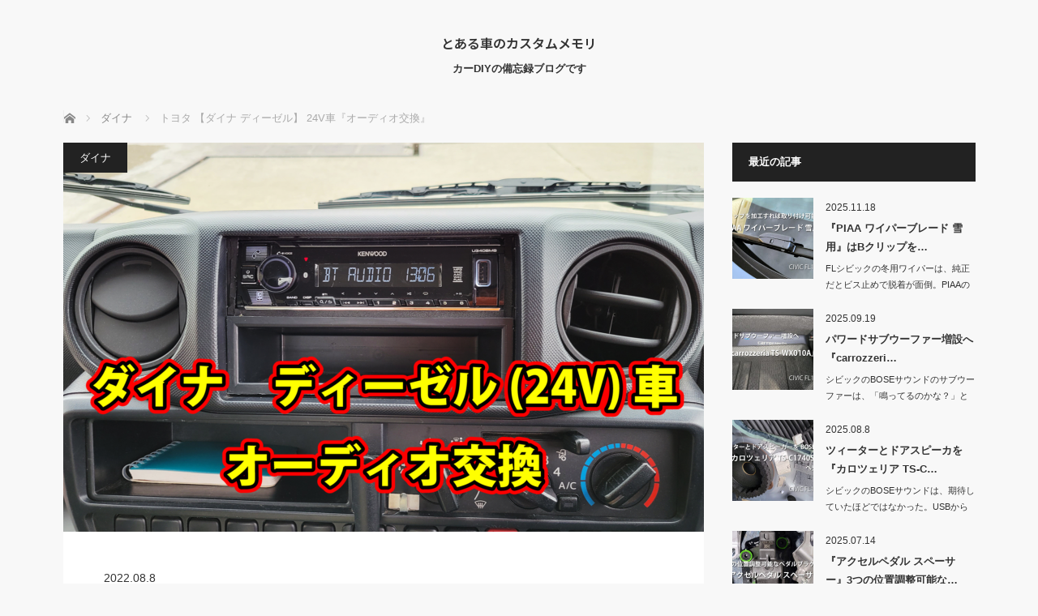

--- FILE ---
content_type: text/html; charset=UTF-8
request_url: https://www.b-flo.com/?p=2067
body_size: 18314
content:
<!DOCTYPE html>
<html class="pc" dir="ltr" lang="ja" prefix="og: https://ogp.me/ns#">
<head>
<meta charset="UTF-8">
<!--[if IE]><meta http-equiv="X-UA-Compatible" content="IE=edge"><![endif]-->
<meta name="viewport" content="width=device-width">
<title>トヨタ 【ダイナ ディーゼル】 24V車『オーディオ交換』 - とある車のカスタムメモリ</title>
<meta name="description" content="センターパネルは上の繋ぎ目を指先で引っ張って外ししてから下を引っ張って外す外したパネルはシフトノブに立てかけておくスイッチ類のコネクタは外さなくて良い純正ラジオを外す六角ボルト10mm x 4か所24...">
<link rel="pingback" href="https://www.b-flo.com/xmlrpc.php">

		<!-- All in One SEO 4.9.0 - aioseo.com -->
	<meta name="description" content="センターパネルは 上の繋ぎ目を指先で引っ張って外ししてから 下を引っ張って外す 外したパネルはシフトノブに立て" />
	<meta name="robots" content="max-image-preview:large" />
	<meta name="author" content="masaki"/>
	<meta name="google-site-verification" content="5fwNp1F8AHkjEBJQkNMVLOErCzV9FL3ZNx5uMmfF2nE" />
	<link rel="canonical" href="https://www.b-flo.com/?p=2067" />
	<meta name="generator" content="All in One SEO (AIOSEO) 4.9.0" />
		<meta property="og:locale" content="ja_JP" />
		<meta property="og:site_name" content="とある車のカスタムメモリ - カーDIYの備忘録ブログです" />
		<meta property="og:type" content="article" />
		<meta property="og:title" content="トヨタ 【ダイナ ディーゼル】 24V車『オーディオ交換』 - とある車のカスタムメモリ" />
		<meta property="og:description" content="センターパネルは 上の繋ぎ目を指先で引っ張って外ししてから 下を引っ張って外す 外したパネルはシフトノブに立て" />
		<meta property="og:url" content="https://www.b-flo.com/?p=2067" />
		<meta property="article:published_time" content="2022-08-08T13:28:55+00:00" />
		<meta property="article:modified_time" content="2022-08-08T13:28:55+00:00" />
		<meta name="twitter:card" content="summary" />
		<meta name="twitter:title" content="トヨタ 【ダイナ ディーゼル】 24V車『オーディオ交換』 - とある車のカスタムメモリ" />
		<meta name="twitter:description" content="センターパネルは 上の繋ぎ目を指先で引っ張って外ししてから 下を引っ張って外す 外したパネルはシフトノブに立て" />
		<script type="application/ld+json" class="aioseo-schema">
			{"@context":"https:\/\/schema.org","@graph":[{"@type":"BlogPosting","@id":"https:\/\/www.b-flo.com\/?p=2067#blogposting","name":"\u30c8\u30e8\u30bf \u3010\u30c0\u30a4\u30ca \u30c7\u30a3\u30fc\u30bc\u30eb\u3011 24V\u8eca\u300e\u30aa\u30fc\u30c7\u30a3\u30aa\u4ea4\u63db\u300f - \u3068\u3042\u308b\u8eca\u306e\u30ab\u30b9\u30bf\u30e0\u30e1\u30e2\u30ea","headline":"\u30c8\u30e8\u30bf \u3010\u30c0\u30a4\u30ca \u30c7\u30a3\u30fc\u30bc\u30eb\u3011 24V\u8eca\u300e\u30aa\u30fc\u30c7\u30a3\u30aa\u4ea4\u63db\u300f","author":{"@id":"https:\/\/www.b-flo.com\/?author=1#author"},"publisher":{"@id":"https:\/\/www.b-flo.com\/#organization"},"image":{"@type":"ImageObject","url":"https:\/\/www.b-flo.com\/wp-content\/uploads\/2022\/07\/\u30c0\u30a4\u30ca-\u30aa\u30fc\u30c7\u30a3\u30aa\u4ea4\u63db-\u30a2\u30a4\u30ad\u30e3\u30c3\u30c1.png","width":1920,"height":1080,"caption":"\u30c0\u30a4\u30ca-\u30aa\u30fc\u30c7\u30a3\u30aa\u4ea4\u63db"},"datePublished":"2022-08-08T22:28:55+09:00","dateModified":"2022-08-08T22:28:55+09:00","inLanguage":"ja","mainEntityOfPage":{"@id":"https:\/\/www.b-flo.com\/?p=2067#webpage"},"isPartOf":{"@id":"https:\/\/www.b-flo.com\/?p=2067#webpage"},"articleSection":"\u30c0\u30a4\u30ca"},{"@type":"BreadcrumbList","@id":"https:\/\/www.b-flo.com\/?p=2067#breadcrumblist","itemListElement":[{"@type":"ListItem","@id":"https:\/\/www.b-flo.com#listItem","position":1,"name":"\u30db\u30fc\u30e0","item":"https:\/\/www.b-flo.com","nextItem":{"@type":"ListItem","@id":"https:\/\/www.b-flo.com\/?cat=14#listItem","name":"\u30c0\u30a4\u30ca"}},{"@type":"ListItem","@id":"https:\/\/www.b-flo.com\/?cat=14#listItem","position":2,"name":"\u30c0\u30a4\u30ca","item":"https:\/\/www.b-flo.com\/?cat=14","nextItem":{"@type":"ListItem","@id":"https:\/\/www.b-flo.com\/?p=2067#listItem","name":"\u30c8\u30e8\u30bf \u3010\u30c0\u30a4\u30ca \u30c7\u30a3\u30fc\u30bc\u30eb\u3011 24V\u8eca\u300e\u30aa\u30fc\u30c7\u30a3\u30aa\u4ea4\u63db\u300f"},"previousItem":{"@type":"ListItem","@id":"https:\/\/www.b-flo.com#listItem","name":"\u30db\u30fc\u30e0"}},{"@type":"ListItem","@id":"https:\/\/www.b-flo.com\/?p=2067#listItem","position":3,"name":"\u30c8\u30e8\u30bf \u3010\u30c0\u30a4\u30ca \u30c7\u30a3\u30fc\u30bc\u30eb\u3011 24V\u8eca\u300e\u30aa\u30fc\u30c7\u30a3\u30aa\u4ea4\u63db\u300f","previousItem":{"@type":"ListItem","@id":"https:\/\/www.b-flo.com\/?cat=14#listItem","name":"\u30c0\u30a4\u30ca"}}]},{"@type":"Organization","@id":"https:\/\/www.b-flo.com\/#organization","name":"FX\u30c8\u30ec\u30fc\u30c9\u5e33","description":"\u30ab\u30fcDIY\u306e\u5099\u5fd8\u9332\u30d6\u30ed\u30b0\u3067\u3059","url":"https:\/\/www.b-flo.com\/"},{"@type":"Person","@id":"https:\/\/www.b-flo.com\/?author=1#author","url":"https:\/\/www.b-flo.com\/?author=1","name":"masaki","image":{"@type":"ImageObject","@id":"https:\/\/www.b-flo.com\/?p=2067#authorImage","url":"https:\/\/secure.gravatar.com\/avatar\/03a2bdaeadc888e498b7e8dfff6af429b0045458c9b68829463fa03684d7c52e?s=96&d=mm&r=g","width":96,"height":96,"caption":"masaki"}},{"@type":"WebPage","@id":"https:\/\/www.b-flo.com\/?p=2067#webpage","url":"https:\/\/www.b-flo.com\/?p=2067","name":"\u30c8\u30e8\u30bf \u3010\u30c0\u30a4\u30ca \u30c7\u30a3\u30fc\u30bc\u30eb\u3011 24V\u8eca\u300e\u30aa\u30fc\u30c7\u30a3\u30aa\u4ea4\u63db\u300f - \u3068\u3042\u308b\u8eca\u306e\u30ab\u30b9\u30bf\u30e0\u30e1\u30e2\u30ea","description":"\u30bb\u30f3\u30bf\u30fc\u30d1\u30cd\u30eb\u306f \u4e0a\u306e\u7e4b\u304e\u76ee\u3092\u6307\u5148\u3067\u5f15\u3063\u5f35\u3063\u3066\u5916\u3057\u3057\u3066\u304b\u3089 \u4e0b\u3092\u5f15\u3063\u5f35\u3063\u3066\u5916\u3059 \u5916\u3057\u305f\u30d1\u30cd\u30eb\u306f\u30b7\u30d5\u30c8\u30ce\u30d6\u306b\u7acb\u3066","inLanguage":"ja","isPartOf":{"@id":"https:\/\/www.b-flo.com\/#website"},"breadcrumb":{"@id":"https:\/\/www.b-flo.com\/?p=2067#breadcrumblist"},"author":{"@id":"https:\/\/www.b-flo.com\/?author=1#author"},"creator":{"@id":"https:\/\/www.b-flo.com\/?author=1#author"},"image":{"@type":"ImageObject","url":"https:\/\/www.b-flo.com\/wp-content\/uploads\/2022\/07\/\u30c0\u30a4\u30ca-\u30aa\u30fc\u30c7\u30a3\u30aa\u4ea4\u63db-\u30a2\u30a4\u30ad\u30e3\u30c3\u30c1.png","@id":"https:\/\/www.b-flo.com\/?p=2067\/#mainImage","width":1920,"height":1080,"caption":"\u30c0\u30a4\u30ca-\u30aa\u30fc\u30c7\u30a3\u30aa\u4ea4\u63db"},"primaryImageOfPage":{"@id":"https:\/\/www.b-flo.com\/?p=2067#mainImage"},"datePublished":"2022-08-08T22:28:55+09:00","dateModified":"2022-08-08T22:28:55+09:00"},{"@type":"WebSite","@id":"https:\/\/www.b-flo.com\/#website","url":"https:\/\/www.b-flo.com\/","name":"\u3068\u3042\u308b\u8eca\u306e\u30ab\u30b9\u30bf\u30e0\u30e1\u30e2\u30ea","description":"\u30ab\u30fcDIY\u306e\u5099\u5fd8\u9332\u30d6\u30ed\u30b0\u3067\u3059","inLanguage":"ja","publisher":{"@id":"https:\/\/www.b-flo.com\/#organization"}}]}
		</script>
		<!-- All in One SEO -->

<link rel="alternate" type="application/rss+xml" title="とある車のカスタムメモリ &raquo; フィード" href="https://www.b-flo.com/?feed=rss2" />
<link rel="alternate" type="application/rss+xml" title="とある車のカスタムメモリ &raquo; コメントフィード" href="https://www.b-flo.com/?feed=comments-rss2" />
<link rel="alternate" type="application/rss+xml" title="とある車のカスタムメモリ &raquo; トヨタ 【ダイナ ディーゼル】 24V車『オーディオ交換』 のコメントのフィード" href="https://www.b-flo.com/?feed=rss2&#038;p=2067" />
<link rel="alternate" title="oEmbed (JSON)" type="application/json+oembed" href="https://www.b-flo.com/index.php?rest_route=%2Foembed%2F1.0%2Fembed&#038;url=https%3A%2F%2Fwww.b-flo.com%2F%3Fp%3D2067" />
<link rel="alternate" title="oEmbed (XML)" type="text/xml+oembed" href="https://www.b-flo.com/index.php?rest_route=%2Foembed%2F1.0%2Fembed&#038;url=https%3A%2F%2Fwww.b-flo.com%2F%3Fp%3D2067&#038;format=xml" />
		<!-- This site uses the Google Analytics by MonsterInsights plugin v9.10.0 - Using Analytics tracking - https://www.monsterinsights.com/ -->
		<!-- Note: MonsterInsights is not currently configured on this site. The site owner needs to authenticate with Google Analytics in the MonsterInsights settings panel. -->
					<!-- No tracking code set -->
				<!-- / Google Analytics by MonsterInsights -->
		<link rel="manifest" href="https://www.b-flo.com/index.php?tcdpwa_manifest=1">
<script>
  if ('serviceWorker' in navigator) {
    window.addEventListener('load', () => {
      // ここでルート直下を指すURLを指定
      navigator.serviceWorker.register('https://www.b-flo.com/index.php?tcd_pwa_sw=1')
        .then(reg => {
          console.log('Service Worker registered. Scope is:', reg.scope);
        })
        .catch(err => {
          console.error('Service Worker registration failed:', err);
        });
    });
  }
</script>
<link rel="preconnect" href="https://fonts.googleapis.com">
<link rel="preconnect" href="https://fonts.gstatic.com" crossorigin>
<link href="https://fonts.googleapis.com/css2?family=Noto+Sans+JP:wght@400;600" rel="stylesheet">
<style id='wp-img-auto-sizes-contain-inline-css' type='text/css'>
img:is([sizes=auto i],[sizes^="auto," i]){contain-intrinsic-size:3000px 1500px}
/*# sourceURL=wp-img-auto-sizes-contain-inline-css */
</style>
<link rel='stylesheet' id='style-css' href='https://www.b-flo.com/wp-content/themes/mag_tcd036/style.css?ver=4.0' type='text/css' media='screen' />
<style id='wp-emoji-styles-inline-css' type='text/css'>

	img.wp-smiley, img.emoji {
		display: inline !important;
		border: none !important;
		box-shadow: none !important;
		height: 1em !important;
		width: 1em !important;
		margin: 0 0.07em !important;
		vertical-align: -0.1em !important;
		background: none !important;
		padding: 0 !important;
	}
/*# sourceURL=wp-emoji-styles-inline-css */
</style>
<style id='wp-block-library-inline-css' type='text/css'>
:root{--wp-block-synced-color:#7a00df;--wp-block-synced-color--rgb:122,0,223;--wp-bound-block-color:var(--wp-block-synced-color);--wp-editor-canvas-background:#ddd;--wp-admin-theme-color:#007cba;--wp-admin-theme-color--rgb:0,124,186;--wp-admin-theme-color-darker-10:#006ba1;--wp-admin-theme-color-darker-10--rgb:0,107,160.5;--wp-admin-theme-color-darker-20:#005a87;--wp-admin-theme-color-darker-20--rgb:0,90,135;--wp-admin-border-width-focus:2px}@media (min-resolution:192dpi){:root{--wp-admin-border-width-focus:1.5px}}.wp-element-button{cursor:pointer}:root .has-very-light-gray-background-color{background-color:#eee}:root .has-very-dark-gray-background-color{background-color:#313131}:root .has-very-light-gray-color{color:#eee}:root .has-very-dark-gray-color{color:#313131}:root .has-vivid-green-cyan-to-vivid-cyan-blue-gradient-background{background:linear-gradient(135deg,#00d084,#0693e3)}:root .has-purple-crush-gradient-background{background:linear-gradient(135deg,#34e2e4,#4721fb 50%,#ab1dfe)}:root .has-hazy-dawn-gradient-background{background:linear-gradient(135deg,#faaca8,#dad0ec)}:root .has-subdued-olive-gradient-background{background:linear-gradient(135deg,#fafae1,#67a671)}:root .has-atomic-cream-gradient-background{background:linear-gradient(135deg,#fdd79a,#004a59)}:root .has-nightshade-gradient-background{background:linear-gradient(135deg,#330968,#31cdcf)}:root .has-midnight-gradient-background{background:linear-gradient(135deg,#020381,#2874fc)}:root{--wp--preset--font-size--normal:16px;--wp--preset--font-size--huge:42px}.has-regular-font-size{font-size:1em}.has-larger-font-size{font-size:2.625em}.has-normal-font-size{font-size:var(--wp--preset--font-size--normal)}.has-huge-font-size{font-size:var(--wp--preset--font-size--huge)}.has-text-align-center{text-align:center}.has-text-align-left{text-align:left}.has-text-align-right{text-align:right}.has-fit-text{white-space:nowrap!important}#end-resizable-editor-section{display:none}.aligncenter{clear:both}.items-justified-left{justify-content:flex-start}.items-justified-center{justify-content:center}.items-justified-right{justify-content:flex-end}.items-justified-space-between{justify-content:space-between}.screen-reader-text{border:0;clip-path:inset(50%);height:1px;margin:-1px;overflow:hidden;padding:0;position:absolute;width:1px;word-wrap:normal!important}.screen-reader-text:focus{background-color:#ddd;clip-path:none;color:#444;display:block;font-size:1em;height:auto;left:5px;line-height:normal;padding:15px 23px 14px;text-decoration:none;top:5px;width:auto;z-index:100000}html :where(.has-border-color){border-style:solid}html :where([style*=border-top-color]){border-top-style:solid}html :where([style*=border-right-color]){border-right-style:solid}html :where([style*=border-bottom-color]){border-bottom-style:solid}html :where([style*=border-left-color]){border-left-style:solid}html :where([style*=border-width]){border-style:solid}html :where([style*=border-top-width]){border-top-style:solid}html :where([style*=border-right-width]){border-right-style:solid}html :where([style*=border-bottom-width]){border-bottom-style:solid}html :where([style*=border-left-width]){border-left-style:solid}html :where(img[class*=wp-image-]){height:auto;max-width:100%}:where(figure){margin:0 0 1em}html :where(.is-position-sticky){--wp-admin--admin-bar--position-offset:var(--wp-admin--admin-bar--height,0px)}@media screen and (max-width:600px){html :where(.is-position-sticky){--wp-admin--admin-bar--position-offset:0px}}

/*# sourceURL=wp-block-library-inline-css */
</style><style id='global-styles-inline-css' type='text/css'>
:root{--wp--preset--aspect-ratio--square: 1;--wp--preset--aspect-ratio--4-3: 4/3;--wp--preset--aspect-ratio--3-4: 3/4;--wp--preset--aspect-ratio--3-2: 3/2;--wp--preset--aspect-ratio--2-3: 2/3;--wp--preset--aspect-ratio--16-9: 16/9;--wp--preset--aspect-ratio--9-16: 9/16;--wp--preset--color--black: #000000;--wp--preset--color--cyan-bluish-gray: #abb8c3;--wp--preset--color--white: #ffffff;--wp--preset--color--pale-pink: #f78da7;--wp--preset--color--vivid-red: #cf2e2e;--wp--preset--color--luminous-vivid-orange: #ff6900;--wp--preset--color--luminous-vivid-amber: #fcb900;--wp--preset--color--light-green-cyan: #7bdcb5;--wp--preset--color--vivid-green-cyan: #00d084;--wp--preset--color--pale-cyan-blue: #8ed1fc;--wp--preset--color--vivid-cyan-blue: #0693e3;--wp--preset--color--vivid-purple: #9b51e0;--wp--preset--gradient--vivid-cyan-blue-to-vivid-purple: linear-gradient(135deg,rgb(6,147,227) 0%,rgb(155,81,224) 100%);--wp--preset--gradient--light-green-cyan-to-vivid-green-cyan: linear-gradient(135deg,rgb(122,220,180) 0%,rgb(0,208,130) 100%);--wp--preset--gradient--luminous-vivid-amber-to-luminous-vivid-orange: linear-gradient(135deg,rgb(252,185,0) 0%,rgb(255,105,0) 100%);--wp--preset--gradient--luminous-vivid-orange-to-vivid-red: linear-gradient(135deg,rgb(255,105,0) 0%,rgb(207,46,46) 100%);--wp--preset--gradient--very-light-gray-to-cyan-bluish-gray: linear-gradient(135deg,rgb(238,238,238) 0%,rgb(169,184,195) 100%);--wp--preset--gradient--cool-to-warm-spectrum: linear-gradient(135deg,rgb(74,234,220) 0%,rgb(151,120,209) 20%,rgb(207,42,186) 40%,rgb(238,44,130) 60%,rgb(251,105,98) 80%,rgb(254,248,76) 100%);--wp--preset--gradient--blush-light-purple: linear-gradient(135deg,rgb(255,206,236) 0%,rgb(152,150,240) 100%);--wp--preset--gradient--blush-bordeaux: linear-gradient(135deg,rgb(254,205,165) 0%,rgb(254,45,45) 50%,rgb(107,0,62) 100%);--wp--preset--gradient--luminous-dusk: linear-gradient(135deg,rgb(255,203,112) 0%,rgb(199,81,192) 50%,rgb(65,88,208) 100%);--wp--preset--gradient--pale-ocean: linear-gradient(135deg,rgb(255,245,203) 0%,rgb(182,227,212) 50%,rgb(51,167,181) 100%);--wp--preset--gradient--electric-grass: linear-gradient(135deg,rgb(202,248,128) 0%,rgb(113,206,126) 100%);--wp--preset--gradient--midnight: linear-gradient(135deg,rgb(2,3,129) 0%,rgb(40,116,252) 100%);--wp--preset--font-size--small: 13px;--wp--preset--font-size--medium: 20px;--wp--preset--font-size--large: 36px;--wp--preset--font-size--x-large: 42px;--wp--preset--spacing--20: 0.44rem;--wp--preset--spacing--30: 0.67rem;--wp--preset--spacing--40: 1rem;--wp--preset--spacing--50: 1.5rem;--wp--preset--spacing--60: 2.25rem;--wp--preset--spacing--70: 3.38rem;--wp--preset--spacing--80: 5.06rem;--wp--preset--shadow--natural: 6px 6px 9px rgba(0, 0, 0, 0.2);--wp--preset--shadow--deep: 12px 12px 50px rgba(0, 0, 0, 0.4);--wp--preset--shadow--sharp: 6px 6px 0px rgba(0, 0, 0, 0.2);--wp--preset--shadow--outlined: 6px 6px 0px -3px rgb(255, 255, 255), 6px 6px rgb(0, 0, 0);--wp--preset--shadow--crisp: 6px 6px 0px rgb(0, 0, 0);}:where(.is-layout-flex){gap: 0.5em;}:where(.is-layout-grid){gap: 0.5em;}body .is-layout-flex{display: flex;}.is-layout-flex{flex-wrap: wrap;align-items: center;}.is-layout-flex > :is(*, div){margin: 0;}body .is-layout-grid{display: grid;}.is-layout-grid > :is(*, div){margin: 0;}:where(.wp-block-columns.is-layout-flex){gap: 2em;}:where(.wp-block-columns.is-layout-grid){gap: 2em;}:where(.wp-block-post-template.is-layout-flex){gap: 1.25em;}:where(.wp-block-post-template.is-layout-grid){gap: 1.25em;}.has-black-color{color: var(--wp--preset--color--black) !important;}.has-cyan-bluish-gray-color{color: var(--wp--preset--color--cyan-bluish-gray) !important;}.has-white-color{color: var(--wp--preset--color--white) !important;}.has-pale-pink-color{color: var(--wp--preset--color--pale-pink) !important;}.has-vivid-red-color{color: var(--wp--preset--color--vivid-red) !important;}.has-luminous-vivid-orange-color{color: var(--wp--preset--color--luminous-vivid-orange) !important;}.has-luminous-vivid-amber-color{color: var(--wp--preset--color--luminous-vivid-amber) !important;}.has-light-green-cyan-color{color: var(--wp--preset--color--light-green-cyan) !important;}.has-vivid-green-cyan-color{color: var(--wp--preset--color--vivid-green-cyan) !important;}.has-pale-cyan-blue-color{color: var(--wp--preset--color--pale-cyan-blue) !important;}.has-vivid-cyan-blue-color{color: var(--wp--preset--color--vivid-cyan-blue) !important;}.has-vivid-purple-color{color: var(--wp--preset--color--vivid-purple) !important;}.has-black-background-color{background-color: var(--wp--preset--color--black) !important;}.has-cyan-bluish-gray-background-color{background-color: var(--wp--preset--color--cyan-bluish-gray) !important;}.has-white-background-color{background-color: var(--wp--preset--color--white) !important;}.has-pale-pink-background-color{background-color: var(--wp--preset--color--pale-pink) !important;}.has-vivid-red-background-color{background-color: var(--wp--preset--color--vivid-red) !important;}.has-luminous-vivid-orange-background-color{background-color: var(--wp--preset--color--luminous-vivid-orange) !important;}.has-luminous-vivid-amber-background-color{background-color: var(--wp--preset--color--luminous-vivid-amber) !important;}.has-light-green-cyan-background-color{background-color: var(--wp--preset--color--light-green-cyan) !important;}.has-vivid-green-cyan-background-color{background-color: var(--wp--preset--color--vivid-green-cyan) !important;}.has-pale-cyan-blue-background-color{background-color: var(--wp--preset--color--pale-cyan-blue) !important;}.has-vivid-cyan-blue-background-color{background-color: var(--wp--preset--color--vivid-cyan-blue) !important;}.has-vivid-purple-background-color{background-color: var(--wp--preset--color--vivid-purple) !important;}.has-black-border-color{border-color: var(--wp--preset--color--black) !important;}.has-cyan-bluish-gray-border-color{border-color: var(--wp--preset--color--cyan-bluish-gray) !important;}.has-white-border-color{border-color: var(--wp--preset--color--white) !important;}.has-pale-pink-border-color{border-color: var(--wp--preset--color--pale-pink) !important;}.has-vivid-red-border-color{border-color: var(--wp--preset--color--vivid-red) !important;}.has-luminous-vivid-orange-border-color{border-color: var(--wp--preset--color--luminous-vivid-orange) !important;}.has-luminous-vivid-amber-border-color{border-color: var(--wp--preset--color--luminous-vivid-amber) !important;}.has-light-green-cyan-border-color{border-color: var(--wp--preset--color--light-green-cyan) !important;}.has-vivid-green-cyan-border-color{border-color: var(--wp--preset--color--vivid-green-cyan) !important;}.has-pale-cyan-blue-border-color{border-color: var(--wp--preset--color--pale-cyan-blue) !important;}.has-vivid-cyan-blue-border-color{border-color: var(--wp--preset--color--vivid-cyan-blue) !important;}.has-vivid-purple-border-color{border-color: var(--wp--preset--color--vivid-purple) !important;}.has-vivid-cyan-blue-to-vivid-purple-gradient-background{background: var(--wp--preset--gradient--vivid-cyan-blue-to-vivid-purple) !important;}.has-light-green-cyan-to-vivid-green-cyan-gradient-background{background: var(--wp--preset--gradient--light-green-cyan-to-vivid-green-cyan) !important;}.has-luminous-vivid-amber-to-luminous-vivid-orange-gradient-background{background: var(--wp--preset--gradient--luminous-vivid-amber-to-luminous-vivid-orange) !important;}.has-luminous-vivid-orange-to-vivid-red-gradient-background{background: var(--wp--preset--gradient--luminous-vivid-orange-to-vivid-red) !important;}.has-very-light-gray-to-cyan-bluish-gray-gradient-background{background: var(--wp--preset--gradient--very-light-gray-to-cyan-bluish-gray) !important;}.has-cool-to-warm-spectrum-gradient-background{background: var(--wp--preset--gradient--cool-to-warm-spectrum) !important;}.has-blush-light-purple-gradient-background{background: var(--wp--preset--gradient--blush-light-purple) !important;}.has-blush-bordeaux-gradient-background{background: var(--wp--preset--gradient--blush-bordeaux) !important;}.has-luminous-dusk-gradient-background{background: var(--wp--preset--gradient--luminous-dusk) !important;}.has-pale-ocean-gradient-background{background: var(--wp--preset--gradient--pale-ocean) !important;}.has-electric-grass-gradient-background{background: var(--wp--preset--gradient--electric-grass) !important;}.has-midnight-gradient-background{background: var(--wp--preset--gradient--midnight) !important;}.has-small-font-size{font-size: var(--wp--preset--font-size--small) !important;}.has-medium-font-size{font-size: var(--wp--preset--font-size--medium) !important;}.has-large-font-size{font-size: var(--wp--preset--font-size--large) !important;}.has-x-large-font-size{font-size: var(--wp--preset--font-size--x-large) !important;}
/*# sourceURL=global-styles-inline-css */
</style>

<style id='classic-theme-styles-inline-css' type='text/css'>
/*! This file is auto-generated */
.wp-block-button__link{color:#fff;background-color:#32373c;border-radius:9999px;box-shadow:none;text-decoration:none;padding:calc(.667em + 2px) calc(1.333em + 2px);font-size:1.125em}.wp-block-file__button{background:#32373c;color:#fff;text-decoration:none}
/*# sourceURL=/wp-includes/css/classic-themes.min.css */
</style>
<link rel='stylesheet' id='fancybox-css' href='https://www.b-flo.com/wp-content/plugins/easy-fancybox/fancybox/1.5.4/jquery.fancybox.min.css?ver=6.9' type='text/css' media='screen' />
<link rel='stylesheet' id='wp-associate-post-r2-css' href='https://www.b-flo.com/wp-content/plugins/wp-associate-post-r2/css/skin-standard.css?ver=5.0.1' type='text/css' media='all' />
<style>:root {
  --tcd-font-type1: Arial,"Hiragino Sans","Yu Gothic Medium","Meiryo",sans-serif;
  --tcd-font-type2: "Times New Roman",Times,"Yu Mincho","游明朝","游明朝体","Hiragino Mincho Pro",serif;
  --tcd-font-type3: Palatino,"Yu Kyokasho","游教科書体","UD デジタル 教科書体 N","游明朝","游明朝体","Hiragino Mincho Pro","Meiryo",serif;
  --tcd-font-type-logo: "Noto Sans JP",sans-serif;
}</style>
<script type="text/javascript" src="https://www.b-flo.com/wp-includes/js/jquery/jquery.min.js?ver=3.7.1" id="jquery-core-js"></script>
<script type="text/javascript" src="https://www.b-flo.com/wp-includes/js/jquery/jquery-migrate.min.js?ver=3.4.1" id="jquery-migrate-js"></script>
<link rel="https://api.w.org/" href="https://www.b-flo.com/index.php?rest_route=/" /><link rel="alternate" title="JSON" type="application/json" href="https://www.b-flo.com/index.php?rest_route=/wp/v2/posts/2067" /><link rel='shortlink' href='https://www.b-flo.com/?p=2067' />

<script src="https://www.b-flo.com/wp-content/themes/mag_tcd036/js/jquery.easing.js?ver=4.0"></script>
<script src="https://www.b-flo.com/wp-content/themes/mag_tcd036/js/jscript.js?ver=4.0"></script>
<script src="https://www.b-flo.com/wp-content/themes/mag_tcd036/js/comment.js?ver=4.0"></script>

<link rel="stylesheet" media="screen and (max-width:770px)" href="https://www.b-flo.com/wp-content/themes/mag_tcd036/responsive.css?ver=4.0">
<link rel="stylesheet" media="screen and (max-width:770px)" href="https://www.b-flo.com/wp-content/themes/mag_tcd036/footer-bar.css?ver=4.0">
<link rel="stylesheet" href="https://www.b-flo.com/wp-content/themes/mag_tcd036/css/sns-button.css?ver=4.0">

<link rel="stylesheet" href="https://www.b-flo.com/wp-content/themes/mag_tcd036/japanese.css?ver=4.0">

<!--[if lt IE 9]>
<script src="https://www.b-flo.com/wp-content/themes/mag_tcd036/js/html5.js?ver=4.0"></script>
<![endif]-->

<style type="text/css">



body, input, textarea {
  font-family: var(--tcd-font-type1) !important;
}
.rich_font_logo { font-family: var(--tcd-font-type-logo); font-weight: bold !important;}

.side_headline, #copyright, .page_navi span.current, .archive_headline, #pickup_post .headline, #related_post .headline, #comment_headline, .post_list .category a, #footer_post_list .category a, .mobile .footer_headline, #page_title, .widget_block .wp-block-heading
 { background-color:#222222; }

a:hover, #comment_header ul li a:hover, .post_content a, .custom-html-widget a
 { color:#4F83A1; }
.post_content .q_button { color:#fff; }
.pc #global_menu > ul > li a:hover, .pc #global_menu > ul > li.active > a, .pc #global_menu ul ul a, #return_top a:hover, .next_page_link a:hover, .page_navi a:hover, .collapse_category_list li a:hover .count,
  #wp-calendar td a:hover, #wp-calendar #prev a:hover, #wp-calendar #next a:hover, .widget_search #search-btn input:hover, .widget_search #searchsubmit:hover, .side_widget.google_search #searchsubmit:hover,
   #submit_comment:hover, #comment_header ul li a:hover, #comment_header ul li.comment_switch_active a, #comment_header #comment_closed p, #post_pagination a:hover, #post_pagination p, a.menu_button:hover
    { background-color:#4F83A1; }

.pc #global_menu_wrap .home_menu:hover { background:#4F83A1 url(https://www.b-flo.com/wp-content/themes/mag_tcd036/img/header/home.png) no-repeat center; }
.pc #global_menu > ul > li a:hover, .pc #global_menu > ul > li.active > a { border-color:#4F83A1; }

.mobile #global_menu li a:hover, .mobile #global_menu_wrap .home_menu:hover { background-color:#4F83A1 !important; }

#comment_textarea textarea:focus, #guest_info input:focus, #comment_header ul li a:hover, #comment_header ul li.comment_switch_active a, #comment_header #comment_closed p
 { border-color:#4F83A1; }

#comment_header ul li.comment_switch_active a:after, #comment_header #comment_closed p:after
 { border-color:#4F83A1 transparent transparent transparent; }

.pc #global_menu ul ul a:hover
 { background-color:#960000; }

.user_sns li a:hover
 { background-color:#4F83A1; border-color:#4F83A1; }

.collapse_category_list li a:before
 { border-color: transparent transparent transparent #4F83A1; }

#previous_next_post .prev_post a:hover, #previous_next_post .next_post a:hover
 { background-color:#4F83A1 !important; }

#footer_post_list .title { color:#FFFFFF; background:rgba(0,0,0,0.4); }

#post_title { font-size:21px; }
.post_content { font-size:18px; }


</style>


<style type="text/css"></style><link rel="icon" href="https://www.b-flo.com/wp-content/uploads/2024/07/FX-mark-50x50.png" sizes="32x32" />
<link rel="icon" href="https://www.b-flo.com/wp-content/uploads/2024/07/FX-mark.png" sizes="192x192" />
<link rel="apple-touch-icon" href="https://www.b-flo.com/wp-content/uploads/2024/07/FX-mark.png" />
<meta name="msapplication-TileImage" content="https://www.b-flo.com/wp-content/uploads/2024/07/FX-mark.png" />
		<style type="text/css" id="wp-custom-css">
			.post_content a:link { color: #0000ff; }

.post_content table tr td { line-height: 1.6; font-size: 90%;}		</style>
		</head>
<body class="wp-singular post-template-default single single-post postid-2067 single-format-standard wp-embed-responsive wp-theme-mag_tcd036">

 <!-- global menu -->
 
 <div id="header">

  <!-- logo -->
  <div id='logo_text'>
<div id="logo"><a class="rich_font_logo" href="https://www.b-flo.com/">とある車のカスタムメモリ</a></div>
</div>

    <p id="site_description">カーDIYの備忘録ブログです</p>
  
  
 </div><!-- END #header -->

 <div id="main_contents" class="clearfix">

  <!-- bread crumb -->
    
<ul id="bread_crumb" class="clearfix" itemscope itemtype="http://schema.org/BreadcrumbList">
 <li itemprop="itemListElement" itemscope itemtype="http://schema.org/ListItem" class="home"><a itemprop="item" href="https://www.b-flo.com/"><span itemprop="name">ホーム</span></a><meta itemprop="position" content="1" /></li>

 <li itemprop="itemListElement" itemscope itemtype="http://schema.org/ListItem">
     <a itemprop="item" href="https://www.b-flo.com/?cat=14"><span itemprop="name">ダイナ</span></a>
       <meta itemprop="position" content="2" /></li>
 <li itemprop="itemListElement" itemscope itemtype="http://schema.org/ListItem" class="last"><span itemprop="name">トヨタ 【ダイナ ディーゼル】 24V車『オーディオ交換』</span><meta itemprop="position" content="3" /></li>

</ul>
  
<div id="main_col">

 
 <div id="article">

      <div id="post_image">
   <img width="790" height="480" src="https://www.b-flo.com/wp-content/uploads/2022/07/ダイナ-オーディオ交換-アイキャッチ-790x480.png" class="attachment-size3 size-size3 wp-post-image" alt="ダイナ-オーディオ交換" decoding="async" fetchpriority="high" />  </div>
    
  <div id="post_meta_top" class="clearfix">
   <p class="category"><a href="https://www.b-flo.com/?cat=14" style="background-color:#222222;">ダイナ</a></p>
   <p class="date"><time class="entry-date updated" datetime="2022-08-08T22:28:55+09:00">2022.08.8</time></p>  </div>

  <h1 id="post_title">トヨタ 【ダイナ ディーゼル】 24V車『オーディオ交換』</h1>

  <div class="post_content clearfix">
   <p>センターパネルは<br />
上の繋ぎ目を指先で引っ張って外ししてから<br />
下を引っ張って外す<br />
<a href="https://www.b-flo.com/wp-content/uploads/2022/07/DYNA-センターパネル外し.jpg"><img decoding="async" class="aligncenter size-full wp-image-2082" src="https://www.b-flo.com/wp-content/uploads/2022/07/DYNA-センターパネル外し.jpg" alt="ダイナ センターパネル外し" width="1920" height="1080" srcset="https://www.b-flo.com/wp-content/uploads/2022/07/DYNA-センターパネル外し.jpg 1920w, https://www.b-flo.com/wp-content/uploads/2022/07/DYNA-センターパネル外し-300x169.jpg 300w, https://www.b-flo.com/wp-content/uploads/2022/07/DYNA-センターパネル外し-1024x576.jpg 1024w, https://www.b-flo.com/wp-content/uploads/2022/07/DYNA-センターパネル外し-768x432.jpg 768w, https://www.b-flo.com/wp-content/uploads/2022/07/DYNA-センターパネル外し-1536x864.jpg 1536w" sizes="(max-width: 1920px) 100vw, 1920px" /></a><br />
外したパネルはシフトノブに立てかけておく<br />
スイッチ類のコネクタは外さなくて良い<br />
<a href="https://www.b-flo.com/wp-content/uploads/2022/07/DYNA-オーディオ外し.jpg"><img decoding="async" class="aligncenter size-full wp-image-2083" src="https://www.b-flo.com/wp-content/uploads/2022/07/DYNA-オーディオ外し.jpg" alt="DYNA-オーディオ外し" width="1920" height="1080" srcset="https://www.b-flo.com/wp-content/uploads/2022/07/DYNA-オーディオ外し.jpg 1920w, https://www.b-flo.com/wp-content/uploads/2022/07/DYNA-オーディオ外し-300x169.jpg 300w, https://www.b-flo.com/wp-content/uploads/2022/07/DYNA-オーディオ外し-1024x576.jpg 1024w, https://www.b-flo.com/wp-content/uploads/2022/07/DYNA-オーディオ外し-768x432.jpg 768w, https://www.b-flo.com/wp-content/uploads/2022/07/DYNA-オーディオ外し-1536x864.jpg 1536w" sizes="(max-width: 1920px) 100vw, 1920px" /></a><br />
純正ラジオを外す<br />
六角ボルト10mm x 4か所</p>
<h3 class="style3b">24Vから12Vへの変換</h3>
<p>トヨタ ダイナのディーゼル車は<br />
バッテリーが24ｖ。</p>
<p>純正ラジオから社外のカーオーディオに交換するときに<br />
24ｖの電源をそのまま繋ぐと<br />
カーオーディオが故障してしまうため<br />
24vの電源を12vにコンバーターをつかって<br />
変換しなくてはならない。</p>
<p>今回使用したコンバーター<br />
楽天で購入<br />
</p>
<p>コンバーターから出ているコードは<br />
<span style="background-color:#ff0000;">常時電源が赤色</span><br />
<span style="background-color:#ffff00">アクセサリー電源が黄色</span>で<br />
ハーネスと色が逆なっているので<br />
繋ぐときに注意が必要<br />
<a href="https://www.b-flo.com/wp-content/uploads/2022/07/DYNA-dcdc24v12v.jpg"><img loading="lazy" decoding="async" src="https://www.b-flo.com/wp-content/uploads/2022/07/DYNA-dcdc24v12v.jpg" alt="コンバーター24v12v" width="2016" height="1134" class="aligncenter size-full wp-image-2073" srcset="https://www.b-flo.com/wp-content/uploads/2022/07/DYNA-dcdc24v12v.jpg 2016w, https://www.b-flo.com/wp-content/uploads/2022/07/DYNA-dcdc24v12v-300x169.jpg 300w, https://www.b-flo.com/wp-content/uploads/2022/07/DYNA-dcdc24v12v-1024x576.jpg 1024w, https://www.b-flo.com/wp-content/uploads/2022/07/DYNA-dcdc24v12v-768x432.jpg 768w, https://www.b-flo.com/wp-content/uploads/2022/07/DYNA-dcdc24v12v-1536x864.jpg 1536w" sizes="auto, (max-width: 2016px) 100vw, 2016px" /></a></p>
<p>実際は、下図のようにハーネスとコンバーターの間に延長用のコードをいれて、<br />
さらに、クッションテープでまとめている。<br />
<a href="https://www.b-flo.com/wp-content/uploads/2022/08/DYNA-converter.png"><img loading="lazy" decoding="async" src="https://www.b-flo.com/wp-content/uploads/2022/08/DYNA-converter.png" alt="コンバーター24v12v配線図" width="1920" height="1080" class="aligncenter size-full wp-image-2092" srcset="https://www.b-flo.com/wp-content/uploads/2022/08/DYNA-converter.png 1920w, https://www.b-flo.com/wp-content/uploads/2022/08/DYNA-converter-300x169.png 300w, https://www.b-flo.com/wp-content/uploads/2022/08/DYNA-converter-1024x576.png 1024w, https://www.b-flo.com/wp-content/uploads/2022/08/DYNA-converter-768x432.png 768w, https://www.b-flo.com/wp-content/uploads/2022/08/DYNA-converter-1536x864.png 1536w" sizes="auto, (max-width: 1920px) 100vw, 1920px" /></a></p>
<p>コンバーターは、クラッチの左にあったむき出しのフレームに、I字の金具で固定。<br />
この位置なら、冬でも助手席に除雪スコップも置けるし、クラッチの長靴の雪が付くことはなさそう。<br />
<a href="https://www.b-flo.com/wp-content/uploads/2022/07/DYNA-dcdc-1.jpg"><img loading="lazy" decoding="async" src="https://www.b-flo.com/wp-content/uploads/2022/07/DYNA-dcdc-1.jpg" alt="コンバーター助手席側からの写真" width="1920" height="1080" class="aligncenter size-full wp-image-2070" srcset="https://www.b-flo.com/wp-content/uploads/2022/07/DYNA-dcdc-1.jpg 1920w, https://www.b-flo.com/wp-content/uploads/2022/07/DYNA-dcdc-1-300x169.jpg 300w, https://www.b-flo.com/wp-content/uploads/2022/07/DYNA-dcdc-1-1024x576.jpg 1024w, https://www.b-flo.com/wp-content/uploads/2022/07/DYNA-dcdc-1-768x432.jpg 768w, https://www.b-flo.com/wp-content/uploads/2022/07/DYNA-dcdc-1-1536x864.jpg 1536w" sizes="auto, (max-width: 1920px) 100vw, 1920px" /></a></p>
<p>I字金具は上下に付けたかったが、スペースの都合で下にしか付けられなかった。<br />
あと、両手で作業できるスペースがなくて大変だった。<br />
<a href="https://www.b-flo.com/wp-content/uploads/2022/07/DYNA-dcdc-2.jpg"><img loading="lazy" decoding="async" src="https://www.b-flo.com/wp-content/uploads/2022/07/DYNA-dcdc-2.jpg" alt="コンバーター運転席側からの写真" width="1920" height="1080" class="aligncenter size-full wp-image-2071" srcset="https://www.b-flo.com/wp-content/uploads/2022/07/DYNA-dcdc-2.jpg 1920w, https://www.b-flo.com/wp-content/uploads/2022/07/DYNA-dcdc-2-300x169.jpg 300w, https://www.b-flo.com/wp-content/uploads/2022/07/DYNA-dcdc-2-1024x576.jpg 1024w, https://www.b-flo.com/wp-content/uploads/2022/07/DYNA-dcdc-2-768x432.jpg 768w, https://www.b-flo.com/wp-content/uploads/2022/07/DYNA-dcdc-2-1536x864.jpg 1536w" sizes="auto, (max-width: 1920px) 100vw, 1920px" /></a></p>
<p>センターパネル裏側の画像。<br />
赤丸の場所からエーモンの配線ガイドを下ろしてから、<br />
コンバーター側の配線を引っ張り上げた。<br />
<a href="https://www.b-flo.com/wp-content/uploads/2022/07/DYNA-dcdc-3.png"><img loading="lazy" decoding="async" src="https://www.b-flo.com/wp-content/uploads/2022/07/DYNA-dcdc-3.png" alt="ダイナ24V インパネ内部" width="1920" height="1080" class="aligncenter size-full wp-image-2072" srcset="https://www.b-flo.com/wp-content/uploads/2022/07/DYNA-dcdc-3.png 1920w, https://www.b-flo.com/wp-content/uploads/2022/07/DYNA-dcdc-3-300x169.png 300w, https://www.b-flo.com/wp-content/uploads/2022/07/DYNA-dcdc-3-1024x576.png 1024w, https://www.b-flo.com/wp-content/uploads/2022/07/DYNA-dcdc-3-768x432.png 768w, https://www.b-flo.com/wp-content/uploads/2022/07/DYNA-dcdc-3-1536x864.png 1536w" sizes="auto, (max-width: 1920px) 100vw, 1920px" /></a></p>
<p>コードをまとめた時に24Vと12Vがわかるように<br />
タグシールをつけておいた。<br />
<a href="https://www.b-flo.com/wp-content/uploads/2022/08/DYNA-dcdc-4.jpg"><img loading="lazy" decoding="async" src="https://www.b-flo.com/wp-content/uploads/2022/08/DYNA-dcdc-4.jpg" alt="ダイナ24V インパネ内部 コード有り" width="1920" height="1080" class="aligncenter size-full wp-image-2106" srcset="https://www.b-flo.com/wp-content/uploads/2022/08/DYNA-dcdc-4.jpg 1920w, https://www.b-flo.com/wp-content/uploads/2022/08/DYNA-dcdc-4-300x169.jpg 300w, https://www.b-flo.com/wp-content/uploads/2022/08/DYNA-dcdc-4-1024x576.jpg 1024w, https://www.b-flo.com/wp-content/uploads/2022/08/DYNA-dcdc-4-768x432.jpg 768w, https://www.b-flo.com/wp-content/uploads/2022/08/DYNA-dcdc-4-1536x864.jpg 1536w" sizes="auto, (max-width: 1920px) 100vw, 1920px" /></a></p>
<h3 class="style3b">オーディオプレイヤーの取付</h3>
<p>今回付けたのは<br />
<a href="https://amzn.to/3PcvWxz" rel="noopener" target="_blank" style="color:blue">U340BMS ケンウッド ブルートゥース搭載1DINオーディオ U340BMS</a><br />
<a href="https://www.amazon.co.jp/gp/product/B07HG5M8V2?ie=UTF8&#038;psc=1&#038;linkCode=li3&#038;tag=mylofe-22&#038;linkId=9a3ed00def131c31d051ebf4c6eca61a&#038;language=ja_JP&#038;ref_=as_li_ss_il" target="_blank" rel="noopener"><img decoding="async" border="0" src="//ws-fe.amazon-adsystem.com/widgets/q?_encoding=UTF8&#038;ASIN=B07HG5M8V2&#038;Format=_SL250_&#038;ID=AsinImage&#038;MarketPlace=JP&#038;ServiceVersion=20070822&#038;WS=1&#038;tag=mylofe-22&#038;language=ja_JP" ></a><img loading="lazy" decoding="async" src="https://ir-jp.amazon-adsystem.com/e/ir?t=mylofe-22&#038;language=ja_JP&#038;l=li3&#038;o=9&#038;a=B07HG5M8V2" width="1" height="1" border="0" alt="" style="border:none !important; margin:0px !important;" /><br />
Amazonで購入。</p>
<p>CDが無いタイプのオーディオなので奥行きが短い<br />
<a href="https://www.b-flo.com/wp-content/uploads/2022/08/KENWOOD-UB340右.jpg"><img loading="lazy" decoding="async" src="https://www.b-flo.com/wp-content/uploads/2022/08/KENWOOD-UB340右.jpg" alt="" width="1920" height="1080" class="aligncenter size-full wp-image-2111" srcset="https://www.b-flo.com/wp-content/uploads/2022/08/KENWOOD-UB340右.jpg 1920w, https://www.b-flo.com/wp-content/uploads/2022/08/KENWOOD-UB340右-300x169.jpg 300w, https://www.b-flo.com/wp-content/uploads/2022/08/KENWOOD-UB340右-1024x576.jpg 1024w, https://www.b-flo.com/wp-content/uploads/2022/08/KENWOOD-UB340右-768x432.jpg 768w, https://www.b-flo.com/wp-content/uploads/2022/08/KENWOOD-UB340右-1536x864.jpg 1536w" sizes="auto, (max-width: 1920px) 100vw, 1920px" /></a></p>
<p>オーディオとセンターパネルの間に隙間が空くので、<br />
オーディオの周りにエーモンのショックノンテープ( 幅15mm×厚さ5.0mm)を巻く。<br />
横は隙間か広いので2枚重ねている。<br />
<a href="https://www.b-flo.com/wp-content/uploads/2022/08/KENWOOD-UB340正面.jpg"><img loading="lazy" decoding="async" src="https://www.b-flo.com/wp-content/uploads/2022/08/KENWOOD-UB340正面.jpg" alt="KENWOOD-UB340正面" width="1920" height="1080" class="aligncenter size-full wp-image-2108" srcset="https://www.b-flo.com/wp-content/uploads/2022/08/KENWOOD-UB340正面.jpg 1920w, https://www.b-flo.com/wp-content/uploads/2022/08/KENWOOD-UB340正面-300x169.jpg 300w, https://www.b-flo.com/wp-content/uploads/2022/08/KENWOOD-UB340正面-1024x576.jpg 1024w, https://www.b-flo.com/wp-content/uploads/2022/08/KENWOOD-UB340正面-768x432.jpg 768w, https://www.b-flo.com/wp-content/uploads/2022/08/KENWOOD-UB340正面-1536x864.jpg 1536w" sizes="auto, (max-width: 1920px) 100vw, 1920px" /></a></p>
<p>動作確認をしてセンターパネルを戻して完成<br />
<a href="https://www.b-flo.com/wp-content/uploads/2022/07/DYNA-kenwood.jpg"><img loading="lazy" decoding="async" src="https://www.b-flo.com/wp-content/uploads/2022/07/DYNA-kenwood.jpg" alt="" width="1920" height="1080" class="aligncenter size-full wp-image-2074" srcset="https://www.b-flo.com/wp-content/uploads/2022/07/DYNA-kenwood.jpg 1920w, https://www.b-flo.com/wp-content/uploads/2022/07/DYNA-kenwood-300x169.jpg 300w, https://www.b-flo.com/wp-content/uploads/2022/07/DYNA-kenwood-1024x576.jpg 1024w, https://www.b-flo.com/wp-content/uploads/2022/07/DYNA-kenwood-768x432.jpg 768w, https://www.b-flo.com/wp-content/uploads/2022/07/DYNA-kenwood-1536x864.jpg 1536w" sizes="auto, (max-width: 1920px) 100vw, 1920px" /></a></p>
<h3 class="style3b">今回使ったパーツ 等</h3>
<ul><font color="red"></p>
<li><a href="https://amzn.to/3vN478j" rel="noopener" target="_blank">エーモン 音楽計画 クッションハーネステープ 約19mm×15m 厚さ約0.3mm (2386)</a><br />
<a href="https://www.amazon.co.jp/gp/product/B07XDMQ66F?ie=UTF8&#038;th=1&#038;linkCode=li1&#038;tag=mylofe-22&#038;linkId=8ddf892b834e603359b0e12131ca06a7&#038;language=ja_JP&#038;ref_=as_li_ss_il" target="_blank" rel="noopener"><img decoding="async" border="0" src="//ws-fe.amazon-adsystem.com/widgets/q?_encoding=UTF8&#038;ASIN=B07XDMQ66F&#038;Format=_SL110_&#038;ID=AsinImage&#038;MarketPlace=JP&#038;ServiceVersion=20070822&#038;WS=1&#038;tag=mylofe-22&#038;language=ja_JP" ></a><img loading="lazy" decoding="async" src="https://ir-jp.amazon-adsystem.com/e/ir?t=mylofe-22&#038;language=ja_JP&#038;l=li1&#038;o=9&#038;a=B07XDMQ66F" width="1" height="1" border="0" alt="" style="border:none !important; margin:0px !important;" /></li>
<li><a href="https://amzn.to/3BPzmTW" rel="noopener" target="_blank">エーモン(amon) ショックノンテープ 幅15mm×厚さ5.0mm 長さ1m 3962 黒</a><br />
<a href="https://www.amazon.co.jp/gp/product/B09FL5218N?ie=UTF8&#038;psc=1&#038;linkCode=li1&#038;tag=mylofe-22&#038;linkId=17059948c75e75f7b49aefad49124bb8&#038;language=ja_JP&#038;ref_=as_li_ss_il" target="_blank" rel="noopener"><img decoding="async" border="0" src="//ws-fe.amazon-adsystem.com/widgets/q?_encoding=UTF8&#038;ASIN=B09FL5218N&#038;Format=_SL110_&#038;ID=AsinImage&#038;MarketPlace=JP&#038;ServiceVersion=20070822&#038;WS=1&#038;tag=mylofe-22&#038;language=ja_JP" ></a><img loading="lazy" decoding="async" src="https://ir-jp.amazon-adsystem.com/e/ir?t=mylofe-22&#038;language=ja_JP&#038;l=li1&#038;o=9&#038;a=B09FL5218N" width="1" height="1" border="0" alt="" style="border:none !important; margin:0px !important;" /></li>
<li><a href="https://amzn.to/3Sx82Qe" rel="noopener" target="_blank">エーモン(amon) ギボシ端子セット(後入れスリーブ) AV(S)0.5~2sq 8セット 3305</a><br />
<a href="https://www.amazon.co.jp/gp/product/B086XBGHX7?ie=UTF8&#038;th=1&#038;linkCode=li1&#038;tag=mylofe-22&#038;linkId=a0b3c0d48737aa1f2adbfd701ef26c1d&#038;language=ja_JP&#038;ref_=as_li_ss_il" target="_blank" rel="noopener"><img decoding="async" border="0" src="//ws-fe.amazon-adsystem.com/widgets/q?_encoding=UTF8&#038;ASIN=B086XBGHX7&#038;Format=_SL110_&#038;ID=AsinImage&#038;MarketPlace=JP&#038;ServiceVersion=20070822&#038;WS=1&#038;tag=mylofe-22&#038;language=ja_JP" ></a><img loading="lazy" decoding="async" src="https://ir-jp.amazon-adsystem.com/e/ir?t=mylofe-22&#038;language=ja_JP&#038;l=li1&#038;o=9&#038;a=B086XBGHX7" width="1" height="1" border="0" alt="" style="border:none !important; margin:0px !important;" /></li>
<li><a href="https://amzn.to/3AaXSxX" rel="noopener" target="_blank">エーモン 配線コード AV1.25sq 5m 黄 1177</a><br />
<a href="https://www.amazon.co.jp/gp/product/B003CIT7PQ?ie=UTF8&#038;th=1&#038;linkCode=li1&#038;tag=mylofe-22&#038;linkId=59b390b4f60afab42abe99eaa66be7a2&#038;language=ja_JP&#038;ref_=as_li_ss_il" target="_blank" rel="noopener"><img decoding="async" border="0" src="//ws-fe.amazon-adsystem.com/widgets/q?_encoding=UTF8&#038;ASIN=B003CIT7PQ&#038;Format=_SL110_&#038;ID=AsinImage&#038;MarketPlace=JP&#038;ServiceVersion=20070822&#038;WS=1&#038;tag=mylofe-22&#038;language=ja_JP" ></a><img loading="lazy" decoding="async" src="https://ir-jp.amazon-adsystem.com/e/ir?t=mylofe-22&#038;language=ja_JP&#038;l=li1&#038;o=9&#038;a=B003CIT7PQ" width="1" height="1" border="0" alt="" style="border:none !important; margin:0px !important;" /></li>
<li><a href="https://amzn.to/3BLzMuS" rel="noopener" target="_blank">エーモン 配線コード AV1.25sq 5m 赤 1174</a><br />
<a href="https://www.amazon.co.jp/gp/product/B001F0AUIG?ie=UTF8&#038;th=1&#038;linkCode=li1&#038;tag=mylofe-22&#038;linkId=afd85f54b252663eaed7b5bf312309a9&#038;language=ja_JP&#038;ref_=as_li_ss_il" target="_blank" rel="noopener"><img decoding="async" border="0" src="//ws-fe.amazon-adsystem.com/widgets/q?_encoding=UTF8&#038;ASIN=B001F0AUIG&#038;Format=_SL110_&#038;ID=AsinImage&#038;MarketPlace=JP&#038;ServiceVersion=20070822&#038;WS=1&#038;tag=mylofe-22&#038;language=ja_JP" ></a><img loading="lazy" decoding="async" src="https://ir-jp.amazon-adsystem.com/e/ir?t=mylofe-22&#038;language=ja_JP&#038;l=li1&#038;o=9&#038;a=B001F0AUIG" width="1" height="1" border="0" alt="" style="border:none !important; margin:0px !important;" /></li>
<li><a href="https://amzn.to/3dioQuw" rel="noopener" target="_blank">エーモン 配線コード AV1.25sq 5m 黒 1175</a><br />
<a href="https://www.amazon.co.jp/gp/product/B001F0AUHM?ie=UTF8&#038;th=1&#038;linkCode=li1&#038;tag=mylofe-22&#038;linkId=8bba6c0c639288ac5c74acb4b4078286&#038;language=ja_JP&#038;ref_=as_li_ss_il" target="_blank" rel="noopener"><img decoding="async" border="0" src="//ws-fe.amazon-adsystem.com/widgets/q?_encoding=UTF8&#038;ASIN=B001F0AUHM&#038;Format=_SL110_&#038;ID=AsinImage&#038;MarketPlace=JP&#038;ServiceVersion=20070822&#038;WS=1&#038;tag=mylofe-22&#038;language=ja_JP" ></a><img loading="lazy" decoding="async" src="https://ir-jp.amazon-adsystem.com/e/ir?t=mylofe-22&#038;language=ja_JP&#038;l=li1&#038;o=9&#038;a=B001F0AUHM" width="1" height="1" border="0" alt="" style="border:none !important; margin:0px !important;" /></li>
<li><a href="https://amzn.to/3zYeN5x" rel="noopener" target="_blank">エーモン(amon) 丸型端子 穴径φ6 AV(S)0.5~1.25sq 8個入</a><br /><a href="https://www.amazon.co.jp/dp/B086XBWQN1?psc=1&#038;pd_rd_plhdr=t&#038;spLa=[base64]&#038;linkCode=li1&#038;tag=mylofe-22&#038;linkId=82a902d94b2b383469cb8bb6966269a4&#038;language=ja_JP&#038;ref_=as_li_ss_il" target="_blank" rel="noopener"><img decoding="async" border="0" src="//ws-fe.amazon-adsystem.com/widgets/q?_encoding=UTF8&#038;ASIN=B086XBWQN1&#038;Format=_SL110_&#038;ID=AsinImage&#038;MarketPlace=JP&#038;ServiceVersion=20070822&#038;WS=1&#038;tag=mylofe-22&#038;language=ja_JP" ></a><img loading="lazy" decoding="async" src="https://ir-jp.amazon-adsystem.com/e/ir?t=mylofe-22&#038;language=ja_JP&#038;l=li1&#038;o=9&#038;a=B086XBWQN1" width="1" height="1" border="0" alt="" style="border:none !important; margin:0px !important;" /></li>
<li><a href="https://amzn.to/3JEn5nd" rel="noopener" target="_blank">エーモン(amon) 電工ペンチ 全長約255mm 4960</a><br />
<a href="https://www.amazon.co.jp/gp/product/B07XYS6RXF?ie=UTF8&#038;psc=1&#038;linkCode=li1&#038;tag=mylofe-22&#038;linkId=f3a786c72dbcf91e36000aafc7b771ae&#038;language=ja_JP&#038;ref_=as_li_ss_il" target="_blank" rel="noopener"><img decoding="async" border="0" src="//ws-fe.amazon-adsystem.com/widgets/q?_encoding=UTF8&#038;ASIN=B07XYS6RXF&#038;Format=_SL110_&#038;ID=AsinImage&#038;MarketPlace=JP&#038;ServiceVersion=20070822&#038;WS=1&#038;tag=mylofe-22&#038;language=ja_JP" ></a><img loading="lazy" decoding="async" src="https://ir-jp.amazon-adsystem.com/e/ir?t=mylofe-22&#038;language=ja_JP&#038;l=li1&#038;o=9&#038;a=B07XYS6RXF" width="1" height="1" border="0" alt="" style="border:none !important; margin:0px !important;" /></li>
<li><a href="https://amzn.to/3QcfHCi" rel="noopener" target="_blank">エーモン(amon) 配線ガイド(フレックスタイプ) 全長約1m 4931</a><br />
<a href="https://www.amazon.co.jp/gp/product/B07MVC9MX5?ie=UTF8&#038;psc=1&#038;linkCode=li1&#038;tag=mylofe-22&#038;linkId=ad41d718d48f7ded8dad8567958e58d1&#038;language=ja_JP&#038;ref_=as_li_ss_il" target="_blank" rel="noopener"><img decoding="async" border="0" src="//ws-fe.amazon-adsystem.com/widgets/q?_encoding=UTF8&#038;ASIN=B07MVC9MX5&#038;Format=_SL110_&#038;ID=AsinImage&#038;MarketPlace=JP&#038;ServiceVersion=20070822&#038;WS=1&#038;tag=mylofe-22&#038;language=ja_JP" ></a><img loading="lazy" decoding="async" src="https://ir-jp.amazon-adsystem.com/e/ir?t=mylofe-22&#038;language=ja_JP&#038;l=li1&#038;o=9&#038;a=B07MVC9MX5" width="1" height="1" border="0" alt="" style="border:none !important; margin:0px !important;" /></li>
<li><a href="https://amzn.to/3SB951S" rel="noopener" target="_blank">エーモン(amon) AODEA(オーディア) オーディオハーネス 三菱車用(14P) 4971</a><br />
<a href="https://www.amazon.co.jp/gp/product/B07ZGP3JB3?ie=UTF8&#038;psc=1&#038;linkCode=li1&#038;tag=mylofe-22&#038;linkId=2672c924b03c8f354092bdee0bc015f2&#038;language=ja_JP&#038;ref_=as_li_ss_il" target="_blank" rel="noopener"><img decoding="async" border="0" src="//ws-fe.amazon-adsystem.com/widgets/q?_encoding=UTF8&#038;ASIN=B07ZGP3JB3&#038;Format=_SL110_&#038;ID=AsinImage&#038;MarketPlace=JP&#038;ServiceVersion=20070822&#038;WS=1&#038;tag=mylofe-22&#038;language=ja_JP" ></a><img loading="lazy" decoding="async" src="https://ir-jp.amazon-adsystem.com/e/ir?t=mylofe-22&#038;language=ja_JP&#038;l=li1&#038;o=9&#038;a=B07ZGP3JB3" width="1" height="1" border="0" alt="" style="border:none !important; margin:0px !important;" /></li>
<p></font></ul>
     </div>

    <div id="single_share" class="clearfix">
   <div class="single_share">
<div class="share-type1 share-btm">
 
	<div class="sns mt10 mb45">
		<ul class="type1 clearfix">
			<li class="twitter">
				<a href="https://twitter.com/intent/tweet?text=%E3%83%88%E3%83%A8%E3%82%BF+%E3%80%90%E3%83%80%E3%82%A4%E3%83%8A+%E3%83%87%E3%82%A3%E3%83%BC%E3%82%BC%E3%83%AB%E3%80%91+24V%E8%BB%8A%E3%80%8E%E3%82%AA%E3%83%BC%E3%83%87%E3%82%A3%E3%82%AA%E4%BA%A4%E6%8F%9B%E3%80%8F&url=https%3A%2F%2Fwww.b-flo.com%2F%3Fp%3D2067&via=&tw_p=tweetbutton&related=" onclick="javascript:window.open(this.href, '', 'menubar=no,toolbar=no,resizable=yes,scrollbars=yes,height=400,width=600');return false;"><i class="icon-twitter"></i><span class="ttl">Post</span><span class="share-count"></span></a>
			</li>
			<li class="facebook">
				<a href="//www.facebook.com/sharer/sharer.php?u=https://www.b-flo.com/?p=2067&amp;t=%E3%83%88%E3%83%A8%E3%82%BF+%E3%80%90%E3%83%80%E3%82%A4%E3%83%8A+%E3%83%87%E3%82%A3%E3%83%BC%E3%82%BC%E3%83%AB%E3%80%91+24V%E8%BB%8A%E3%80%8E%E3%82%AA%E3%83%BC%E3%83%87%E3%82%A3%E3%82%AA%E4%BA%A4%E6%8F%9B%E3%80%8F" class="facebook-btn-icon-link" target="blank" rel="nofollow"><i class="icon-facebook"></i><span class="ttl">Share</span><span class="share-count"></span></a>
			</li>
			<li class="rss">
				<a href="https://www.b-flo.com/?feed=rss2" target="blank"><i class="icon-rss"></i><span class="ttl">RSS</span></a>
			</li>
		</ul>
	</div>
</div>
</div>  </div>
  
    <ul id="post_meta_bottom" class="clearfix">
      <li class="post_category"><a href="https://www.b-flo.com/?cat=14" rel="category">ダイナ</a></li>      <li class="post_comment">コメント: <a href="#comment_headline">0</a></li>  </ul>
  
    <div id="previous_next_post" class="clearfix">
   <p class="prev_post clearfix">
</p>
<p class="next_post clearfix">
<a href="https://www.b-flo.com/?p=2121" title="トヨタ 【ダイナ ディーゼル】 24V車『純正スピーカー交換』"><span class="title">トヨタ 【ダイナ ディーゼル】 24V車『純正スピーカー交換』</span><span class="alt_title">次のページ</span><img width="200" height="200" src="https://www.b-flo.com/wp-content/uploads/2022/08/ダイナ-スピーカー交換-サムネ-200x200.png" class="attachment-size1 size-size1 wp-post-image" alt="ダイナ-スピーカー交換-サムネ" decoding="async" loading="lazy" srcset="https://www.b-flo.com/wp-content/uploads/2022/08/ダイナ-スピーカー交換-サムネ-200x200.png 200w, https://www.b-flo.com/wp-content/uploads/2022/08/ダイナ-スピーカー交換-サムネ-150x150.png 150w, https://www.b-flo.com/wp-content/uploads/2022/08/ダイナ-スピーカー交換-サムネ-300x300.png 300w, https://www.b-flo.com/wp-content/uploads/2022/08/ダイナ-スピーカー交換-サムネ-120x120.png 120w" sizes="auto, (max-width: 200px) 100vw, 200px" /></a>
</p>
  </div>
  
 </div><!-- END #article -->

 <!-- banner1 -->
 
 
 
  <div id="related_post">
  <h2 class="headline">関連記事</h2>
  <ol class="clearfix">
      <li class="clearfix num1">
    <a class="image" href="https://www.b-flo.com/?p=2121"><img width="200" height="200" src="https://www.b-flo.com/wp-content/uploads/2022/08/ダイナ-スピーカー交換-サムネ-200x200.png" class="attachment-size1 size-size1 wp-post-image" alt="ダイナ-スピーカー交換-サムネ" decoding="async" loading="lazy" srcset="https://www.b-flo.com/wp-content/uploads/2022/08/ダイナ-スピーカー交換-サムネ-200x200.png 200w, https://www.b-flo.com/wp-content/uploads/2022/08/ダイナ-スピーカー交換-サムネ-150x150.png 150w, https://www.b-flo.com/wp-content/uploads/2022/08/ダイナ-スピーカー交換-サムネ-300x300.png 300w, https://www.b-flo.com/wp-content/uploads/2022/08/ダイナ-スピーカー交換-サムネ-120x120.png 120w" sizes="auto, (max-width: 200px) 100vw, 200px" /></a>
    <div class="desc">
     <p class="category"><a href="https://www.b-flo.com/?cat=14" style="background-color:#222222;">ダイナ</a></p>
     <h3 class="title"><a href="https://www.b-flo.com/?p=2121" name="">トヨタ 【ダイナ ディーゼル】 24V車『純正スピーカー交換』</a></h3>
     <p class="excerpt">ダイナのダッシュボードの両サイドの純正スピーカーを、カロッツェリア…</p>
    </div>
   </li>
      <li class="clearfix num2">
    <a class="image" href="https://www.b-flo.com/?p=2147"><img width="200" height="200" src="https://www.b-flo.com/wp-content/uploads/2022/09/DYNA-03-サブ－ファー取付-サムネ-200x200.jpg" class="attachment-size1 size-size1 wp-post-image" alt="" decoding="async" loading="lazy" srcset="https://www.b-flo.com/wp-content/uploads/2022/09/DYNA-03-サブ－ファー取付-サムネ-200x200.jpg 200w, https://www.b-flo.com/wp-content/uploads/2022/09/DYNA-03-サブ－ファー取付-サムネ-150x150.jpg 150w, https://www.b-flo.com/wp-content/uploads/2022/09/DYNA-03-サブ－ファー取付-サムネ-300x300.jpg 300w, https://www.b-flo.com/wp-content/uploads/2022/09/DYNA-03-サブ－ファー取付-サムネ-120x120.jpg 120w" sizes="auto, (max-width: 200px) 100vw, 200px" /></a>
    <div class="desc">
     <p class="category"><a href="https://www.b-flo.com/?cat=14" style="background-color:#222222;">ダイナ</a></p>
     <h3 class="title"><a href="https://www.b-flo.com/?p=2147" name="">トヨタ 【ダイナ ディーゼル】 24V車『サブウーファーcarrozzeria TS-WX010A取…</a></h3>
     <p class="excerpt">ダイナのダッシュボードの純正スピーカーを、カロッツェリアの10cmのコ…</p>
    </div>
   </li>
      <li class="clearfix num3">
    <a class="image" href="https://www.b-flo.com/?p=2179"><img width="200" height="200" src="https://www.b-flo.com/wp-content/uploads/2022/09/ダイナ-04-サブウ－ファーデッドニング-サムネ-200x200.jpg" class="attachment-size1 size-size1 wp-post-image" alt="" decoding="async" loading="lazy" srcset="https://www.b-flo.com/wp-content/uploads/2022/09/ダイナ-04-サブウ－ファーデッドニング-サムネ-200x200.jpg 200w, https://www.b-flo.com/wp-content/uploads/2022/09/ダイナ-04-サブウ－ファーデッドニング-サムネ-150x150.jpg 150w, https://www.b-flo.com/wp-content/uploads/2022/09/ダイナ-04-サブウ－ファーデッドニング-サムネ-300x300.jpg 300w, https://www.b-flo.com/wp-content/uploads/2022/09/ダイナ-04-サブウ－ファーデッドニング-サムネ-120x120.jpg 120w" sizes="auto, (max-width: 200px) 100vw, 200px" /></a>
    <div class="desc">
     <p class="category"><a href="https://www.b-flo.com/?cat=14" style="background-color:#222222;">ダイナ</a></p>
     <h3 class="title"><a href="https://www.b-flo.com/?p=2179" name="">トヨタ 【ダイナ ディーゼル】 24V車『サブウーファー周りのデッドニング』</a></h3>
     <p class="excerpt">ダイナの助手席側の上の収納スペースに、ザブウーファー「carrozze…</p>
    </div>
   </li>
      <li class="clearfix num4">
    <a class="image" href="https://www.b-flo.com/?p=2188"><img width="200" height="200" src="https://www.b-flo.com/wp-content/uploads/2022/10/ダイナ-05-サブ－ファー設定-サムネ-200x200.jpg" class="attachment-size1 size-size1 wp-post-image" alt="" decoding="async" loading="lazy" srcset="https://www.b-flo.com/wp-content/uploads/2022/10/ダイナ-05-サブ－ファー設定-サムネ-200x200.jpg 200w, https://www.b-flo.com/wp-content/uploads/2022/10/ダイナ-05-サブ－ファー設定-サムネ-150x150.jpg 150w, https://www.b-flo.com/wp-content/uploads/2022/10/ダイナ-05-サブ－ファー設定-サムネ-300x300.jpg 300w, https://www.b-flo.com/wp-content/uploads/2022/10/ダイナ-05-サブ－ファー設定-サムネ-120x120.jpg 120w" sizes="auto, (max-width: 200px) 100vw, 200px" /></a>
    <div class="desc">
     <p class="category"><a href="https://www.b-flo.com/?cat=14" style="background-color:#222222;">ダイナ</a></p>
     <h3 class="title"><a href="https://www.b-flo.com/?p=2188" name="">トヨタ 【ダイナ ディーゼル】 サブウーファー とカーオーディオの設定</a></h3>
     <p class="excerpt">サブウーファー「carrozzeria TS-WX010A」をフロント…</p>
    </div>
   </li>
     </ol>
 </div>
  
 




<h3 id="comment_headline">コメント</h3>

<div id="comment_header">

 <ul class="clearfix">
      <li id="comment_switch" class="comment_switch_active"><a href="javascript:void(0);">コメント ( 0 )</a></li>
   <li id="trackback_switch"><a href="javascript:void(0);">トラックバック ( 0 )</a></li>
    </ul>



</div><!-- END #comment_header -->

<div id="comments">

 <div id="comment_area">
  <!-- start commnet -->
  <ol class="commentlist">
	    <li class="comment">
     <div class="comment-content"><p class="no_comment">この記事へのコメントはありません。</p></div>
    </li>
	  </ol>
  <!-- comments END -->

  
 </div><!-- #comment-list END -->


 <div id="trackback_area">
 <!-- start trackback -->
 
  <ol class="commentlist">
      <li class="comment"><div class="comment-content"><p class="no_comment">この記事へのトラックバックはありません。</p></div></li>
     </ol>

    <div id="trackback_url_area">
   <label for="trackback_url">トラックバック URL</label>
   <input type="text" name="trackback_url" id="trackback_url" size="60" value="https://www.b-flo.com/wp-trackback.php?p=2067" readonly="readonly" onfocus="this.select()" />
  </div>
  
  <!-- trackback end -->
 </div><!-- #trackbacklist END -->

 


 
 <fieldset class="comment_form_wrapper" id="respond">

    <div id="cancel_comment_reply"><a rel="nofollow" id="cancel-comment-reply-link" href="/?p=2067#respond" style="display:none;">返信をキャンセルする。</a></div>
  
  <form action="https://www.b-flo.com/wp-comments-post.php" method="post" id="commentform">

   
   <div id="guest_info">
    <div id="guest_name"><label for="author"><span>名前</span>( 必須 )</label><input type="text" name="author" id="author" value="" size="22" tabindex="1" aria-required='true' /></div>
    <div id="guest_email"><label for="email"><span>E-MAIL</span>( 必須 ) - 公開されません -</label><input type="text" name="email" id="email" value="" size="22" tabindex="2" aria-required='true' /></div>
    <div id="guest_url"><label for="url"><span>URL</span></label><input type="text" name="url" id="url" value="" size="22" tabindex="3" /></div>
       </div>

   
   <div id="comment_textarea">
    <textarea name="comment" id="comment" cols="50" rows="10" tabindex="4"></textarea>
   </div>

   
   <div id="submit_comment_wrapper">
    <p style="display: none;"><input type="hidden" id="akismet_comment_nonce" name="akismet_comment_nonce" value="637df83544" /></p><p style="display: none !important;" class="akismet-fields-container" data-prefix="ak_"><label>&#916;<textarea name="ak_hp_textarea" cols="45" rows="8" maxlength="100"></textarea></label><input type="hidden" id="ak_js_1" name="ak_js" value="237"/><script>document.getElementById( "ak_js_1" ).setAttribute( "value", ( new Date() ).getTime() );</script></p>    <input name="submit" type="submit" id="submit_comment" tabindex="5" value="コメントを書く" title="コメントを書く" alt="コメントを書く" />
   </div>
   <div id="input_hidden_field">
        <input type='hidden' name='comment_post_ID' value='2067' id='comment_post_ID' />
<input type='hidden' name='comment_parent' id='comment_parent' value='0' />
       </div>

  </form>

 </fieldset><!-- #comment-form-area END -->

</div><!-- #comment end -->
 <!-- banner2 -->
 
</div><!-- END #main_col -->


  <div id="side_col">
  <div class="side_widget clearfix styled_post_list1_widget" id="styled_post_list1_widget-4">
<div class="side_headline">最近の記事</div><ol class="styled_post_list1">
 <li class="clearfix">
   <a class="image" href="https://www.b-flo.com/?p=2845"><img width="200" height="200" src="https://www.b-flo.com/wp-content/uploads/2025/11/サムネ-PIAA-ワイパーブレード-雪用-200x200.jpg" class="attachment-size1 size-size1 wp-post-image" alt="" decoding="async" loading="lazy" srcset="https://www.b-flo.com/wp-content/uploads/2025/11/サムネ-PIAA-ワイパーブレード-雪用-200x200.jpg 200w, https://www.b-flo.com/wp-content/uploads/2025/11/サムネ-PIAA-ワイパーブレード-雪用-50x50.jpg 50w, https://www.b-flo.com/wp-content/uploads/2025/11/サムネ-PIAA-ワイパーブレード-雪用-300x300.jpg 300w, https://www.b-flo.com/wp-content/uploads/2025/11/サムネ-PIAA-ワイパーブレード-雪用-120x120.jpg 120w" sizes="auto, (max-width: 200px) 100vw, 200px" /></a>   <div class="info">
    <p class="date">2025.11.18</p>    <a class="title" href="https://www.b-flo.com/?p=2845">『PIAA ワイパーブレード 雪用』はBクリップを…</a>
    <p class="excerpt"><a href="https://www.b-flo.com/?p=2845">FLシビックの冬用ワイパーは、純正だとビス止めで脱着が面倒。PIAAのスノーワイ…</a></p>   </div>
 </li>
 <li class="clearfix">
   <a class="image" href="https://www.b-flo.com/?p=2860"><img width="200" height="200" src="https://www.b-flo.com/wp-content/uploads/2025/11/サムネ-カロツェリア-TS-WX010A-200x200.jpg" class="attachment-size1 size-size1 wp-post-image" alt="" decoding="async" loading="lazy" srcset="https://www.b-flo.com/wp-content/uploads/2025/11/サムネ-カロツェリア-TS-WX010A-200x200.jpg 200w, https://www.b-flo.com/wp-content/uploads/2025/11/サムネ-カロツェリア-TS-WX010A-50x50.jpg 50w, https://www.b-flo.com/wp-content/uploads/2025/11/サムネ-カロツェリア-TS-WX010A-300x300.jpg 300w, https://www.b-flo.com/wp-content/uploads/2025/11/サムネ-カロツェリア-TS-WX010A-120x120.jpg 120w" sizes="auto, (max-width: 200px) 100vw, 200px" /></a>   <div class="info">
    <p class="date">2025.09.19</p>    <a class="title" href="https://www.b-flo.com/?p=2860">パワードサブウーファー増設へ『carrozzeri…</a>
    <p class="excerpt"><a href="https://www.b-flo.com/?p=2860">シビックのBOSEサウンドのサブウーファーは、「鳴ってるのかな？」というくらい自…</a></p>   </div>
 </li>
 <li class="clearfix">
   <a class="image" href="https://www.b-flo.com/?p=2817"><img width="200" height="200" src="https://www.b-flo.com/wp-content/uploads/2025/08/サムネ-カロツェリア-TS-C1740S-200x200.jpg" class="attachment-size1 size-size1 wp-post-image" alt="" decoding="async" loading="lazy" srcset="https://www.b-flo.com/wp-content/uploads/2025/08/サムネ-カロツェリア-TS-C1740S-200x200.jpg 200w, https://www.b-flo.com/wp-content/uploads/2025/08/サムネ-カロツェリア-TS-C1740S-50x50.jpg 50w, https://www.b-flo.com/wp-content/uploads/2025/08/サムネ-カロツェリア-TS-C1740S-300x300.jpg 300w, https://www.b-flo.com/wp-content/uploads/2025/08/サムネ-カロツェリア-TS-C1740S-120x120.jpg 120w" sizes="auto, (max-width: 200px) 100vw, 200px" /></a>   <div class="info">
    <p class="date">2025.08.8</p>    <a class="title" href="https://www.b-flo.com/?p=2817">ツィーターとドアスピーカを『カロツェリア TS-C…</a>
    <p class="excerpt"><a href="https://www.b-flo.com/?p=2817">シビックのBOSEサウンドは、期待していたほどではなかった。USBからの再生…</a></p>   </div>
 </li>
 <li class="clearfix">
   <a class="image" href="https://www.b-flo.com/?p=2802"><img width="200" height="200" src="https://www.b-flo.com/wp-content/uploads/2025/07/サムネ-アクセルペダルスペーサー-レビュー-200x200.jpg" class="attachment-size1 size-size1 wp-post-image" alt="" decoding="async" loading="lazy" srcset="https://www.b-flo.com/wp-content/uploads/2025/07/サムネ-アクセルペダルスペーサー-レビュー-200x200.jpg 200w, https://www.b-flo.com/wp-content/uploads/2025/07/サムネ-アクセルペダルスペーサー-レビュー-50x50.jpg 50w, https://www.b-flo.com/wp-content/uploads/2025/07/サムネ-アクセルペダルスペーサー-レビュー-300x300.jpg 300w, https://www.b-flo.com/wp-content/uploads/2025/07/サムネ-アクセルペダルスペーサー-レビュー-120x120.jpg 120w" sizes="auto, (max-width: 200px) 100vw, 200px" /></a>   <div class="info">
    <p class="date">2025.07.14</p>    <a class="title" href="https://www.b-flo.com/?p=2802">『アクセルペダル スペーサー』3つの位置調整可能な…</a>
    <p class="excerpt"><a href="https://www.b-flo.com/?p=2802">マニュアル車を運転するからには挑戦してみたい「ヒール＆トゥ」。しかし、標準の…</a></p>   </div>
 </li>
 <li class="clearfix">
   <a class="image" href="https://www.b-flo.com/?p=2776"><img width="200" height="200" src="https://www.b-flo.com/wp-content/uploads/2024/11/サムネ-キーケース-200x200.jpg" class="attachment-size1 size-size1 wp-post-image" alt="" decoding="async" loading="lazy" srcset="https://www.b-flo.com/wp-content/uploads/2024/11/サムネ-キーケース-200x200.jpg 200w, https://www.b-flo.com/wp-content/uploads/2024/11/サムネ-キーケース-50x50.jpg 50w, https://www.b-flo.com/wp-content/uploads/2024/11/サムネ-キーケース-300x300.jpg 300w, https://www.b-flo.com/wp-content/uploads/2024/11/サムネ-キーケース-120x120.jpg 120w" sizes="auto, (max-width: 200px) 100vw, 200px" /></a>   <div class="info">
    <p class="date">2024.09.15</p>    <a class="title" href="https://www.b-flo.com/?p=2776">[ontto]ホンダ用 スマート キーケース 2ボ…</a>
    <p class="excerpt"><a href="https://www.b-flo.com/?p=2776">シビックのキーケースは、触り心地が柔らかい革製品、かつ、電池交換などでスマー…</a></p>   </div>
 </li>
</ol>
</div>
<div class="side_widget clearfix tcdw_category_list_widget" id="tcdw_category_list_widget-4">
<div class="side_headline">カテゴリー</div><ul class="collapse_category_list">
 	<li class="cat-item cat-item-15"><a href="https://www.b-flo.com/?cat=15">シビック<span class="count">22</span></a>
</li>
	<li class="cat-item cat-item-14"><a href="https://www.b-flo.com/?cat=14">ダイナ<span class="count">5</span></a>
</li>
</ul>
</div>
<div class="side_widget clearfix widget_calendar" id="calendar-8">
<div id="calendar_wrap" class="calendar_wrap"><table id="wp-calendar" class="wp-calendar-table">
	<caption>2026年1月</caption>
	<thead>
	<tr>
		<th scope="col" aria-label="日曜日">日</th>
		<th scope="col" aria-label="月曜日">月</th>
		<th scope="col" aria-label="火曜日">火</th>
		<th scope="col" aria-label="水曜日">水</th>
		<th scope="col" aria-label="木曜日">木</th>
		<th scope="col" aria-label="金曜日">金</th>
		<th scope="col" aria-label="土曜日">土</th>
	</tr>
	</thead>
	<tbody>
	<tr>
		<td colspan="4" class="pad">&nbsp;</td><td>1</td><td>2</td><td>3</td>
	</tr>
	<tr>
		<td>4</td><td>5</td><td>6</td><td>7</td><td>8</td><td>9</td><td>10</td>
	</tr>
	<tr>
		<td>11</td><td>12</td><td>13</td><td>14</td><td>15</td><td>16</td><td>17</td>
	</tr>
	<tr>
		<td>18</td><td>19</td><td>20</td><td id="today">21</td><td>22</td><td>23</td><td>24</td>
	</tr>
	<tr>
		<td>25</td><td>26</td><td>27</td><td>28</td><td>29</td><td>30</td><td>31</td>
	</tr>
	</tbody>
	</table><nav aria-label="前と次の月" class="wp-calendar-nav">
		<span class="wp-calendar-nav-prev"><a href="https://www.b-flo.com/?m=202511">&laquo; 11月</a></span>
		<span class="pad">&nbsp;</span>
		<span class="wp-calendar-nav-next">&nbsp;</span>
	</nav></div></div>
<div class="side_widget clearfix widget_tag_cloud" id="tag_cloud-9">
<div class="side_headline">タグ</div><div class="tagcloud"><a href="https://www.b-flo.com/?tag=%e3%83%8a%e3%83%b3%e3%83%90%e3%83%bc%e3%83%95%e3%83%ac%e3%83%bc%e3%83%a0" class="tag-cloud-link tag-link-19 tag-link-position-1" style="font-size: 8pt;" aria-label="ナンバーフレーム (1個の項目)">ナンバーフレーム</a></div>
</div>
 </div>
 


  </div><!-- END #main_contents -->

  <ol id="footer_post_list" class="clearfix">
    <li class="num1">
   <a class="image" href="https://www.b-flo.com/?p=2678"><img width="500" height="300" src="https://www.b-flo.com/wp-content/uploads/2024/07/サムネ-MAXWIN-レビュー-500x300.jpg" class="attachment-size2 size-size2 wp-post-image" alt="" decoding="async" loading="lazy" /></a>
   <p class="category"><a href="https://www.b-flo.com/?cat=15" style="background-color:#;">シビック</a></p>
   <a class="title" href="https://www.b-flo.com/?p=2678"><span>『MAXWIN MDR-A002B』ルームミラー交換型ドライブレコーダーの設定と…</span></a>
  </li>
    <li class="num2">
   <a class="image" href="https://www.b-flo.com/?p=2425"><img width="500" height="300" src="https://www.b-flo.com/wp-content/uploads/2024/06/Vikyfly-ドライブレコーダー-サムネ-500x300.jpg" class="attachment-size2 size-size2 wp-post-image" alt="" decoding="async" loading="lazy" /></a>
   <p class="category"><a href="https://www.b-flo.com/?cat=15" style="background-color:#;">シビック</a></p>
   <a class="title" href="https://www.b-flo.com/?p=2425"><span>『Vikyfly ドライブレコーダー』ミラー交換型ドラレコを付けるまでの一時しの…</span></a>
  </li>
    <li class="num3">
   <a class="image" href="https://www.b-flo.com/?p=2260"><img width="500" height="300" src="https://www.b-flo.com/wp-content/uploads/2024/04/社外品一覧-サムネ-500x300.jpg" class="attachment-size2 size-size2 wp-post-image" alt="" decoding="async" loading="lazy" /></a>
   <p class="category"><a href="https://www.b-flo.com/?cat=15" style="background-color:#;">シビック</a></p>
   <a class="title" href="https://www.b-flo.com/?p=2260"><span>シビック FL1 社外品一覧</span></a>
  </li>
    <li class="num4">
   <a class="image" href="https://www.b-flo.com/?p=2845"><img width="500" height="300" src="https://www.b-flo.com/wp-content/uploads/2025/11/サムネ-PIAA-ワイパーブレード-雪用-500x300.jpg" class="attachment-size2 size-size2 wp-post-image" alt="" decoding="async" loading="lazy" /></a>
   <p class="category"><a href="https://www.b-flo.com/?cat=15" style="background-color:#;">シビック</a></p>
   <a class="title" href="https://www.b-flo.com/?p=2845"><span>『PIAA ワイパーブレード 雪用』はBクリップを加工すれば取り付け可能</span></a>
  </li>
    <li class="num5">
   <a class="image" href="https://www.b-flo.com/?p=2817"><img width="500" height="300" src="https://www.b-flo.com/wp-content/uploads/2025/08/サムネ-カロツェリア-TS-C1740S-500x300.jpg" class="attachment-size2 size-size2 wp-post-image" alt="" decoding="async" loading="lazy" /></a>
   <p class="category"><a href="https://www.b-flo.com/?cat=15" style="background-color:#;">シビック</a></p>
   <a class="title" href="https://www.b-flo.com/?p=2817"><span>ツィーターとドアスピーカを『カロツェリア TS-C1740S』へ交換</span></a>
  </li>
   </ol>
 
 
 
 <p id="copyright">Copyright &copy;&nbsp; <a href="https://www.b-flo.com/">とある車のカスタムメモリ</a> All rights reserved.</p>

 <div id="return_top">
  <a href="#header_top"><span>PAGE TOP</span></a>
 </div>


  <!-- facebook share button code -->
 <div id="fb-root"></div>
 <script>
 (function(d, s, id) {
   var js, fjs = d.getElementsByTagName(s)[0];
   if (d.getElementById(id)) return;
   js = d.createElement(s); js.id = id;
   js.async = true;
   js.src = "//connect.facebook.net/ja_JP/sdk.js#xfbml=1&version=v2.5";
   fjs.parentNode.insertBefore(js, fjs);
 }(document, 'script', 'facebook-jssdk'));
 </script>
 

<script type="text/javascript" src="https://www.b-flo.com/wp-includes/js/comment-reply.min.js?ver=6.9" id="comment-reply-js" async="async" data-wp-strategy="async" fetchpriority="low"></script>
<script type="module"  src="https://www.b-flo.com/wp-content/plugins/all-in-one-seo-pack/dist/Lite/assets/table-of-contents.95d0dfce.js?ver=4.9.0" id="aioseo/js/src/vue/standalone/blocks/table-of-contents/frontend.js-js"></script>
<script type="text/javascript" src="https://www.b-flo.com/wp-content/plugins/easy-fancybox/vendor/purify.min.js?ver=6.9" id="fancybox-purify-js"></script>
<script type="text/javascript" id="jquery-fancybox-js-extra">
/* <![CDATA[ */
var efb_i18n = {"close":"Close","next":"Next","prev":"Previous","startSlideshow":"Start slideshow","toggleSize":"Toggle size"};
//# sourceURL=jquery-fancybox-js-extra
/* ]]> */
</script>
<script type="text/javascript" src="https://www.b-flo.com/wp-content/plugins/easy-fancybox/fancybox/1.5.4/jquery.fancybox.min.js?ver=6.9" id="jquery-fancybox-js"></script>
<script type="text/javascript" id="jquery-fancybox-js-after">
/* <![CDATA[ */
var fb_timeout, fb_opts={'autoScale':true,'showCloseButton':true,'margin':20,'pixelRatio':'false','padding':0,'centerOnScroll':false,'enableEscapeButton':true,'overlayShow':true,'hideOnOverlayClick':true,'overlayOpacity':0,'minVpHeight':320,'disableCoreLightbox':'true','enableBlockControls':'true','fancybox_openBlockControls':'true' };
if(typeof easy_fancybox_handler==='undefined'){
var easy_fancybox_handler=function(){
jQuery([".nolightbox","a.wp-block-file__button","a.pin-it-button","a[href*='pinterest.com\/pin\/create']","a[href*='facebook.com\/share']","a[href*='twitter.com\/share']"].join(',')).addClass('nofancybox');
jQuery('a.fancybox-close').on('click',function(e){e.preventDefault();jQuery.fancybox.close()});
/* IMG */
						var unlinkedImageBlocks=jQuery(".wp-block-image > img:not(.nofancybox,figure.nofancybox>img)");
						unlinkedImageBlocks.wrap(function() {
							var href = jQuery( this ).attr( "src" );
							return "<a href='" + href + "'></a>";
						});
var fb_IMG_select=jQuery('a[href*=".jpg" i]:not(.nofancybox,li.nofancybox>a,figure.nofancybox>a),area[href*=".jpg" i]:not(.nofancybox),a[href*=".jpeg" i]:not(.nofancybox,li.nofancybox>a,figure.nofancybox>a),area[href*=".jpeg" i]:not(.nofancybox),a[href*=".png" i]:not(.nofancybox,li.nofancybox>a,figure.nofancybox>a),area[href*=".png" i]:not(.nofancybox),a[href*=".webp" i]:not(.nofancybox,li.nofancybox>a,figure.nofancybox>a),area[href*=".webp" i]:not(.nofancybox)');
fb_IMG_select.addClass('fancybox image').attr('rel','gallery');
jQuery('a.fancybox,area.fancybox,.fancybox>a').each(function(){jQuery(this).fancybox(jQuery.extend(true,{},fb_opts,{'transition':'elastic','easingIn':'easeOutBack','transitionOut':'elastic','easingOut':'easeInBack','opacity':true,'hideOnContentClick':true,'titleShow':true,'titleFromAlt':true,'showNavArrows':true,'enableKeyboardNav':true,'cyclic':true,'mouseWheel':'false'}))});
};};
jQuery(easy_fancybox_handler);jQuery(document).on('post-load',easy_fancybox_handler);

//# sourceURL=jquery-fancybox-js-after
/* ]]> */
</script>
<script type="text/javascript" src="https://www.b-flo.com/wp-content/plugins/easy-fancybox/vendor/jquery.easing.min.js?ver=1.4.1" id="jquery-easing-js"></script>
<script type="text/javascript" src="https://www.b-flo.com/wp-content/plugins/wp-associate-post-r2/js/click-tracking.js" id="wpap-click-tracking-js"></script>
<script defer type="text/javascript" src="https://www.b-flo.com/wp-content/plugins/akismet/_inc/akismet-frontend.js?ver=1763353918" id="akismet-frontend-js"></script>
<script id="wp-emoji-settings" type="application/json">
{"baseUrl":"https://s.w.org/images/core/emoji/17.0.2/72x72/","ext":".png","svgUrl":"https://s.w.org/images/core/emoji/17.0.2/svg/","svgExt":".svg","source":{"concatemoji":"https://www.b-flo.com/wp-includes/js/wp-emoji-release.min.js?ver=6.9"}}
</script>
<script type="module">
/* <![CDATA[ */
/*! This file is auto-generated */
const a=JSON.parse(document.getElementById("wp-emoji-settings").textContent),o=(window._wpemojiSettings=a,"wpEmojiSettingsSupports"),s=["flag","emoji"];function i(e){try{var t={supportTests:e,timestamp:(new Date).valueOf()};sessionStorage.setItem(o,JSON.stringify(t))}catch(e){}}function c(e,t,n){e.clearRect(0,0,e.canvas.width,e.canvas.height),e.fillText(t,0,0);t=new Uint32Array(e.getImageData(0,0,e.canvas.width,e.canvas.height).data);e.clearRect(0,0,e.canvas.width,e.canvas.height),e.fillText(n,0,0);const a=new Uint32Array(e.getImageData(0,0,e.canvas.width,e.canvas.height).data);return t.every((e,t)=>e===a[t])}function p(e,t){e.clearRect(0,0,e.canvas.width,e.canvas.height),e.fillText(t,0,0);var n=e.getImageData(16,16,1,1);for(let e=0;e<n.data.length;e++)if(0!==n.data[e])return!1;return!0}function u(e,t,n,a){switch(t){case"flag":return n(e,"\ud83c\udff3\ufe0f\u200d\u26a7\ufe0f","\ud83c\udff3\ufe0f\u200b\u26a7\ufe0f")?!1:!n(e,"\ud83c\udde8\ud83c\uddf6","\ud83c\udde8\u200b\ud83c\uddf6")&&!n(e,"\ud83c\udff4\udb40\udc67\udb40\udc62\udb40\udc65\udb40\udc6e\udb40\udc67\udb40\udc7f","\ud83c\udff4\u200b\udb40\udc67\u200b\udb40\udc62\u200b\udb40\udc65\u200b\udb40\udc6e\u200b\udb40\udc67\u200b\udb40\udc7f");case"emoji":return!a(e,"\ud83e\u1fac8")}return!1}function f(e,t,n,a){let r;const o=(r="undefined"!=typeof WorkerGlobalScope&&self instanceof WorkerGlobalScope?new OffscreenCanvas(300,150):document.createElement("canvas")).getContext("2d",{willReadFrequently:!0}),s=(o.textBaseline="top",o.font="600 32px Arial",{});return e.forEach(e=>{s[e]=t(o,e,n,a)}),s}function r(e){var t=document.createElement("script");t.src=e,t.defer=!0,document.head.appendChild(t)}a.supports={everything:!0,everythingExceptFlag:!0},new Promise(t=>{let n=function(){try{var e=JSON.parse(sessionStorage.getItem(o));if("object"==typeof e&&"number"==typeof e.timestamp&&(new Date).valueOf()<e.timestamp+604800&&"object"==typeof e.supportTests)return e.supportTests}catch(e){}return null}();if(!n){if("undefined"!=typeof Worker&&"undefined"!=typeof OffscreenCanvas&&"undefined"!=typeof URL&&URL.createObjectURL&&"undefined"!=typeof Blob)try{var e="postMessage("+f.toString()+"("+[JSON.stringify(s),u.toString(),c.toString(),p.toString()].join(",")+"));",a=new Blob([e],{type:"text/javascript"});const r=new Worker(URL.createObjectURL(a),{name:"wpTestEmojiSupports"});return void(r.onmessage=e=>{i(n=e.data),r.terminate(),t(n)})}catch(e){}i(n=f(s,u,c,p))}t(n)}).then(e=>{for(const n in e)a.supports[n]=e[n],a.supports.everything=a.supports.everything&&a.supports[n],"flag"!==n&&(a.supports.everythingExceptFlag=a.supports.everythingExceptFlag&&a.supports[n]);var t;a.supports.everythingExceptFlag=a.supports.everythingExceptFlag&&!a.supports.flag,a.supports.everything||((t=a.source||{}).concatemoji?r(t.concatemoji):t.wpemoji&&t.twemoji&&(r(t.twemoji),r(t.wpemoji)))});
//# sourceURL=https://www.b-flo.com/wp-includes/js/wp-emoji-loader.min.js
/* ]]> */
</script>
</body>
</html>